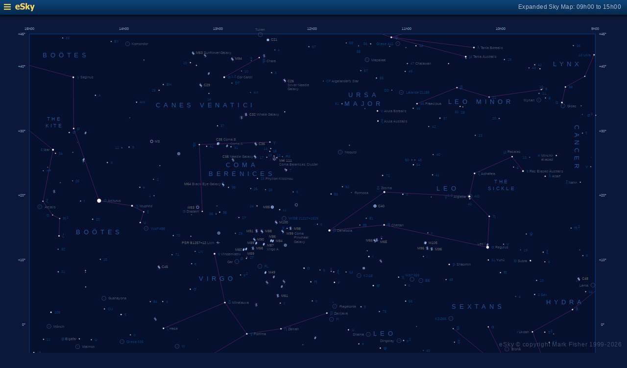

--- FILE ---
content_type: text/html; charset=UTF-8
request_url: https://www.glyphweb.com/esky/sky-maps/sky-map.php?id=12h00&ra=14%3A06%3A40.95&dec=-36%3A22%3A11.84&l=Menkent&s=stars&e=menkent&a=r&smLabels=2&smColours=0&smGrid=0&smDeepSky=1&smConstellationNames=1&smConstellationSkeletons=1&smConstellationBorders=0&smWindowed=1
body_size: 1795
content:
<html>

    
<head>
<title>eSky Expanded Sky Map: 09h00 to 15h00</title>
<meta name="viewport" content="width=device-width" />
<meta name="robots" content="noindex" />
<link rel="stylesheet" href="../_resources/esky-2013.css" />
<link rel="shortcut icon" href="../esky-icon-80x80.png">
<link rel="apple-touch-icon" href="../esky-icon-80x80.png">

<script>
var menuOpen = false;
function toggleMenu() {
    var slider = document.getElementById('slider');
    var wrapper = document.getElementById('wrapper');
    var hamburger = document.getElementById('hamburger');
    if (menuOpen) {
        slider.style.left = '-250px';
        wrapper.style.marginLeft = '0';
        hamburger.src = '../_images-2013/hamburger-closed.png';
        menuOpen = false;
    } else {
        slider.style.left = '0';
        wrapper.style.marginLeft = '250px';
        hamburger.src = '../_images-2013/hamburger-open.png';
        menuOpen = true;
    }
}
</script>

<style>
body {
    font:12px arial;
    background-color:#0b1839;
    margin:0;
}
a {
    color:#3eb9f0;
    text-decoration:none;
}
hr {
    height:1px;
	border:none;
    border-top:1px solid #3e5873;
	outline:none;

}

#hamburger {
    height:12px;
    width:auto;
    position:absolute;
    top:8px;
    left:8px;
    cursor:pointer;
}
#eSkyLogo {
    margin-left:25px;
}

.slider {
    position:fixed;
    background-color:#21385B;
    top:0;
    bottom:0;
    width:250;
    padding-top:36px;
    padding-left:14px;
    box-sizing:border-box;
}
#slider {
    left:-250px;
    transition:left 0.5s;
	overflow-y:auto;
}
.slider h2 {
    margin-top:10px;
    margin-bottom:5px;
}
.slider p {
    margin:4px 0;
}
.slider p.unselected {
    margin-left:20px;
}
.checkmark {
    width:10px;
    height:10px;
    margin-right:10px;
    opacity:0.7;
}

.wrapper {
    padding-top:40px;
    box-sizing:border-box;
    text-align:center;
    vertical-align:middle;
}
#wrapper {
    margin-left:0;
    transition:margin-left 0.5s;
}
.mapTitle {
    position:absolute;
    text-align:right;
    top:7px;
    right:12px;
    opacity:0.7;
    letter-spacing:0.1mm;
}

.headerWrapper {
    height:30px;
    position:fixed;
    top:0;
    left:0;
    right:0;
    padding:6px;
    box-sizing:border-box;
}
.dynamicSkyMap {
    width:100%;
    height:auto;
}

.copyright {
    position:fixed;
    bottom:10px;
    right:10px;
    color:#6e88a3;
    text-align:right;
    opacity:0.5;
    border:none;
}

</style>
</head>

<body>
<div class="pageWrapper">
    
<div class="headerWrapper">
<img id="hamburger" onclick="toggleMenu()" src="../_images-2013/hamburger-closed.png" width="10" height="10" />
<a href="../default.htm" target="_blank"><img id="eSkyLogo" src="../_images-2013/sky-map-logo.png" width="40" height="17" /></a>
<div class="mapTitle">Expanded Sky Map: 09h00 to 15h00</div>
</div>

<div class="slider" id="slider">
<h2>Sky Maps</h2>
<p class="unselected"><a href="../sky-maps/sky-map.php?id=north&smLabels=2&smColours=0&smGrid=0&smDeepSky=1&smConstellationNames=1&smConstellationSkeletons=1&smConstellationBorders=0&smWindowed=1">Northern Sky</a></p><p class="unselected"><a href="../sky-maps/sky-map.php?id=00h00&smLabels=2&smColours=0&smGrid=0&smDeepSky=1&smConstellationNames=1&smConstellationSkeletons=1&smConstellationBorders=0&smWindowed=1">21h00 to 03h00</a></p><p class="unselected"><a href="../sky-maps/sky-map.php?id=06h00&smLabels=2&smColours=0&smGrid=0&smDeepSky=1&smConstellationNames=1&smConstellationSkeletons=1&smConstellationBorders=0&smWindowed=1">03h00 to 09h00</a></p><p class="selected"><img src="../_images-2013/checkmark.png" class="checkmark" width="5" height="5" /><a href="../sky-maps/sky-map.php?id=12h00&smLabels=2&smColours=0&smGrid=0&smDeepSky=1&smConstellationNames=1&smConstellationSkeletons=1&smConstellationBorders=0&smWindowed=1">09h00 to 15h00</a></p><p class="unselected"><a href="../sky-maps/sky-map.php?id=18h00&smLabels=2&smColours=0&smGrid=0&smDeepSky=1&smConstellationNames=1&smConstellationSkeletons=1&smConstellationBorders=0&smWindowed=1">15h00 to 21h00</a></p><p class="unselected"><a href="../sky-maps/sky-map.php?id=south&smLabels=2&smColours=0&smGrid=0&smDeepSky=1&smConstellationNames=1&smConstellationSkeletons=1&smConstellationBorders=0&smWindowed=1">Southern Sky</a></p><h2>Object Labels</h2>
<p class="unselected"><a href="../sky-maps/sky-map.php?id=12h00&ra=14%3A06%3A40.95&dec=-36%3A22%3A11.84&l=Menkent&s=stars&e=menkent&a=r&smLabels=0&smColours=0&smGrid=0&smDeepSky=1&smConstellationNames=1&smConstellationSkeletons=1&smConstellationBorders=0&smWindowed=1">Full</a></p><p class="unselected"><a href="../sky-maps/sky-map.php?id=12h00&ra=14%3A06%3A40.95&dec=-36%3A22%3A11.84&l=Menkent&s=stars&e=menkent&a=r&smLabels=1&smColours=0&smGrid=0&smDeepSky=1&smConstellationNames=1&smConstellationSkeletons=1&smConstellationBorders=0&smWindowed=1">Bright stars only</a></p><p class="selected"><img src="../_images-2013/checkmark.png" class="checkmark" width="5" height="5" /><a href="../sky-maps/sky-map.php?id=12h00&ra=14%3A06%3A40.95&dec=-36%3A22%3A11.84&l=Menkent&s=stars&e=menkent&a=r&smLabels=2&smColours=0&smGrid=0&smDeepSky=1&smConstellationNames=1&smConstellationSkeletons=1&smConstellationBorders=0&smWindowed=1">Faded</a></p><p class="unselected"><a href="../sky-maps/sky-map.php?id=12h00&ra=14%3A06%3A40.95&dec=-36%3A22%3A11.84&l=Menkent&s=stars&e=menkent&a=r&smLabels=3&smColours=0&smGrid=0&smDeepSky=1&smConstellationNames=1&smConstellationSkeletons=1&smConstellationBorders=0&smWindowed=1">None</a></p><h2>Star colours</h2>
<p class="unselected"><a href="../sky-maps/sky-map.php?id=12h00&ra=14%3A06%3A40.95&dec=-36%3A22%3A11.84&l=Menkent&s=stars&e=menkent&a=r&smLabels=2&smColours=2&smGrid=0&smDeepSky=1&smConstellationNames=1&smConstellationSkeletons=1&smConstellationBorders=0&smWindowed=1">Intense</a></p><p class="unselected"><a href="../sky-maps/sky-map.php?id=12h00&ra=14%3A06%3A40.95&dec=-36%3A22%3A11.84&l=Menkent&s=stars&e=menkent&a=r&smLabels=2&smColours=1&smGrid=0&smDeepSky=1&smConstellationNames=1&smConstellationSkeletons=1&smConstellationBorders=0&smWindowed=1">Subtle</a></p><p class="selected"><img src="../_images-2013/checkmark.png" class="checkmark" width="5" height="5" /><a href="../sky-maps/sky-map.php?id=12h00&ra=14%3A06%3A40.95&dec=-36%3A22%3A11.84&l=Menkent&s=stars&e=menkent&a=r&smLabels=2&smColours=0&smGrid=0&smDeepSky=1&smConstellationNames=1&smConstellationSkeletons=1&smConstellationBorders=0&smWindowed=1">None</a></p><h2>Constellations</h2>
<p class="selected"><img src="../_images-2013/checkmark.png" class="checkmark" width="5" height="5" /><a href="../sky-maps/sky-map.php?id=12h00&ra=14%3A06%3A40.95&dec=-36%3A22%3A11.84&l=Menkent&s=stars&e=menkent&a=r&smLabels=2&smColours=0&smGrid=0&smDeepSky=1&smConstellationNames=0&smConstellationSkeletons=1&smConstellationBorders=0&smWindowed=1">Show names</a></p><p class="selected"><img src="../_images-2013/checkmark.png" class="checkmark" width="5" height="5" /><a href="../sky-maps/sky-map.php?id=12h00&ra=14%3A06%3A40.95&dec=-36%3A22%3A11.84&l=Menkent&s=stars&e=menkent&a=r&smLabels=2&smColours=0&smGrid=0&smDeepSky=1&smConstellationNames=1&smConstellationSkeletons=0&smConstellationBorders=0&smWindowed=1">Show skeletons</a></p><p class="unselected"><a href="../sky-maps/sky-map.php?id=12h00&ra=14%3A06%3A40.95&dec=-36%3A22%3A11.84&l=Menkent&s=stars&e=menkent&a=r&smLabels=2&smColours=0&smGrid=0&smDeepSky=1&smConstellationNames=1&smConstellationSkeletons=1&smConstellationBorders=1&smWindowed=1">Show borders</a></p><h2>Deep Sky Objects</h2>
<p class="selected"><img src="../_images-2013/checkmark.png" class="checkmark" width="5" height="5" /><a href="../sky-maps/sky-map.php?id=12h00&ra=14%3A06%3A40.95&dec=-36%3A22%3A11.84&l=Menkent&s=stars&e=menkent&a=r&smLabels=2&smColours=0&smGrid=0&smDeepSky=0&smConstellationNames=1&smConstellationSkeletons=1&smConstellationBorders=0&smWindowed=1">Show deep sky objects</a></p><h2>Gridlines</h2>
<p class="unselected"><a href="../sky-maps/sky-map.php?id=12h00&ra=14%3A06%3A40.95&dec=-36%3A22%3A11.84&l=Menkent&s=stars&e=menkent&a=r&smLabels=2&smColours=0&smGrid=1&smDeepSky=1&smConstellationNames=1&smConstellationSkeletons=1&smConstellationBorders=0&smWindowed=1">Show gridlines</a></p>
</div>

<div class="wrapper" id="wrapper">
<object data="../sky-maps/dynamic-sky-12h00.php?id=12h00&ra=14%3A06%3A40.95&dec=-36%3A22%3A11.84&l=Menkent&s=stars&e=menkent&a=r&smLabels=2&smColours=0&smGrid=0&smDeepSky=1&smConstellationNames=1&smConstellationSkeletons=1&smConstellationBorders=0&smWindowed=1" type="image/svg+xml" class="dynamicSkyMap"></object>
<div class="copyright">
eSky &copy; copyright Mark Fisher 1999-2026</div>
</div>

</div>
</body>

</html>
